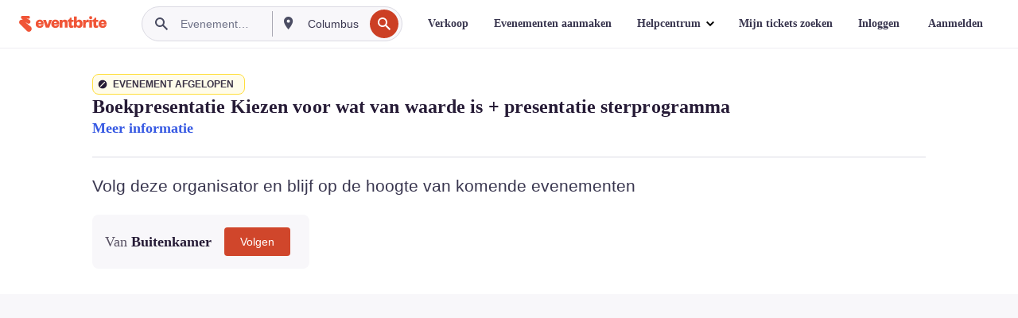

--- FILE ---
content_type: text/javascript; charset=utf-8
request_url: https://app.link/_r?sdk=web2.86.5&branch_key=key_live_epYrpbv3NngOvWj47OM81jmgCFkeYUlx&callback=branch_callback__0
body_size: 72
content:
/**/ typeof branch_callback__0 === 'function' && branch_callback__0("1544958277949019917");